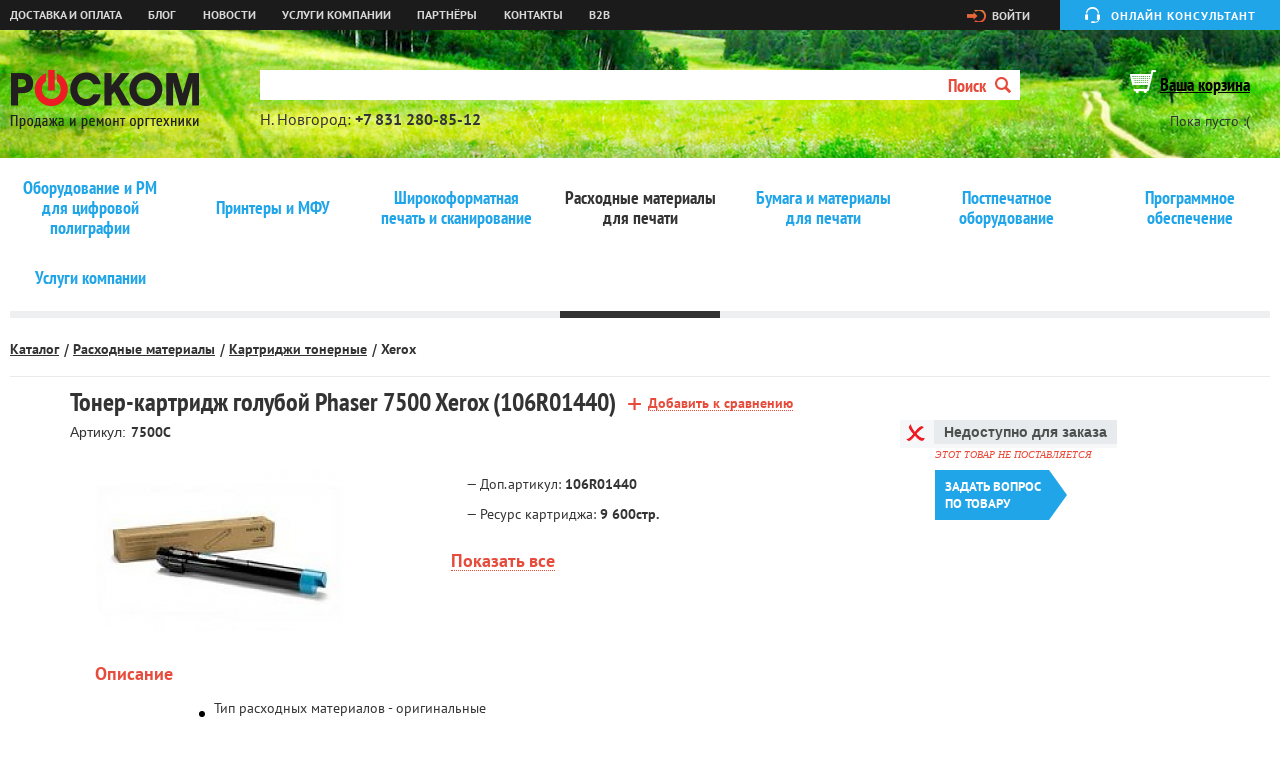

--- FILE ---
content_type: text/html; charset=utf-8
request_url: https://www.ross-com.ru/catalog/rashodnye_materialy/kartridzhi_tonernye/toner_kartridzhi_xerox/toner-kartridzh_goluboj_phaser_7500_xerox_106r01440/
body_size: 7233
content:
<!DOCTYPE html><html xmlns:umi="http://www.umi-cms.ru/TR/umi">
<head>
<title>РОСКОМ - Тонер-картридж голубой Phaser 7500 Xerox (106R01440)</title>
<meta xmlns:g="http://base.google.com/ns/1.0" http-equiv="Content-Type" content="text/html; charset=utf-8">
<meta xmlns:g="http://base.google.com/ns/1.0" name="viewport" content="width=device-width, initial-scale=1, maximum-scale=1">
<meta xmlns:g="http://base.google.com/ns/1.0" name="author" content="Bright Studio, http://brightstudio.ru">
<meta xmlns:g="http://base.google.com/ns/1.0" content="" name="keywords">
<meta xmlns:g="http://base.google.com/ns/1.0" content="" name="description">
<meta xmlns:g="http://base.google.com/ns/1.0" http-equiv="cache-control" content="no-cache">
<meta xmlns:g="http://base.google.com/ns/1.0" http-equiv="Pragma" content="no-cache">
<meta xmlns:g="http://base.google.com/ns/1.0" http-equiv="Expires" content="Mon, 26 Jul 1997 05:00:00 GMT">
<link xmlns:g="http://base.google.com/ns/1.0" rel="shortcut icon" href="/favicon.png" type="image/x-icon">
<link xmlns:g="http://base.google.com/ns/1.0" rel="stylesheet" href="/templates/ross-com/css/reset.css" media="all">
<link xmlns:g="http://base.google.com/ns/1.0" rel="stylesheet" href="/templates/ross-com/css/main.css" media="all">
<link xmlns:g="http://base.google.com/ns/1.0" rel="stylesheet" href="/templates/ross-com/css/custom.css" media="all">
<script xmlns:g="http://base.google.com/ns/1.0" type="text/javascript" src="https://ajax.googleapis.com/ajax/libs/jquery/1.7.2/jquery.min.js"></script><script xmlns:g="http://base.google.com/ns/1.0" type="text/javascript" src="/templates/ross-com/js/angular.min.js"></script><script xmlns:g="http://base.google.com/ns/1.0" type="text/javascript" src="/templates/ross-com/js/jquery.helpers.js"></script><script xmlns:g="http://base.google.com/ns/1.0" type="text/javascript" src="/templates/ross-com/js/jquery.rubberCarousel.js"></script><script xmlns:g="http://base.google.com/ns/1.0" type="text/javascript" src="/templates/ross-com/js/jquery.validate.min.js"></script><script xmlns:g="http://base.google.com/ns/1.0" type="text/javascript" src="/templates/ross-com/js/jquery.inputmask.js"></script><script xmlns:g="http://base.google.com/ns/1.0" type="text/javascript" src="http://maps.google.com/maps/api/js?sensor=false"></script><script xmlns:g="http://base.google.com/ns/1.0" type="text/javascript" src="/templates/ross-com/js/google_maps.js"></script><script xmlns:g="http://base.google.com/ns/1.0" type="text/javascript" src="/templates/ross-com/js/jquery-ui-1.10.3.custom.js"></script><script xmlns:g="http://base.google.com/ns/1.0" type="text/javascript" src="/templates/ross-com/js/main.js"></script><script xmlns:g="http://base.google.com/ns/1.0" type="text/javascript" src="/templates/ross-com/js/custom.js?3"></script><script xmlns:g="http://base.google.com/ns/1.0" type="text/javascript" src="/templates/ross-com/js/jquery.placeholder.js"></script><script xmlns:g="http://base.google.com/ns/1.0" type="text/javascript" src="/templates/ross-com/js/messages_ru.js"></script><script xmlns:g="http://base.google.com/ns/1.0" type="text/javascript" src="/templates/ross-com/js/jquery.address-1.5.min.js"></script><script xmlns:g="http://base.google.com/ns/1.0" type="text/javascript" src="/templates/ross-com/js/scroll-startstop.events.jquery.js"></script><script xmlns:g="http://base.google.com/ns/1.0" type="text/javascript" src="/templates/ross-com/js/fancybox/jquery.fancybox.js"></script><link xmlns:g="http://base.google.com/ns/1.0" rel="stylesheet" href="/templates/ross-com/js/fancybox/jquery.fancybox.css" media="all">
<script xmlns:g="http://base.google.com/ns/1.0" type="text/javascript" src="/templates/ross-com/js/jquery.fancybox.pack.js?v=2.1.5"></script><link xmlns:g="http://base.google.com/ns/1.0" rel="stylesheet" type="text/css" href="/templates/ross-com/js/jquery.fancybox-buttons.css?v=1.0.5">
<script xmlns:g="http://base.google.com/ns/1.0" type="text/javascript" src="/templates/ross-com/js/jquery.fancybox-buttons.js?v=1.0.5"></script><link xmlns:g="http://base.google.com/ns/1.0" rel="stylesheet" type="text/css" href="/templates/ross-com/js/jquery.fancybox-thumbs.css?v=1.0.7">
<script xmlns:g="http://base.google.com/ns/1.0" type="text/javascript" src="/templates/ross-com/js/jquery.fancybox-thumbs.js?v=1.0.7"></script><script xmlns:g="http://base.google.com/ns/1.0" type="text/javascript" src="/templates/ross-com/js/jquery.fancybox-media.js?v=1.0.6"></script><link xmlns:g="http://base.google.com/ns/1.0" href="/jivosite/jivosite.css" rel="stylesheet">
<!--[if gt IE 8]>

		<![endif]--><!--[if lt IE 9]>
			<link rel="stylesheet" href="/templates/site/css/main.ie.css" media="all" />
			<link rel="stylesheet" href="/templates/site/reject/reject.css" media="all" />
			<script type="text/javascript" src="/templates/site/reject/reject.min.js"></script>
			<script type="text/javascript" src="http://css3-mediaqueries-js.googlecode.com/svn/trunk/css3-mediaqueries.js"></script>
			<script type="text/javascript" src="http://html5shiv.googlecode.com/svn/trunk/html5.js"></script>
		<![endif]--><script xmlns:g="http://base.google.com/ns/1.0">
			  (function(i,s,o,g,r,a,m){i['GoogleAnalyticsObject']=r;i[r]=i[r]||function(){
			  (i[r].q=i[r].q||[]).push(arguments)},i[r].l=1*new Date();a=s.createElement(o),
			  m=s.getElementsByTagName(o)[0];a.async=1;a.src=g;m.parentNode.insertBefore(a,m)
			  })(window,document,'script','//www.google-analytics.com/analytics.js','ga');

			  ga('create', 'UA-73060912-1', 'auto');
			  ga('send', 'pageview');

			</script><script xmlns:g="http://base.google.com/ns/1.0" type="text/javascript">!function(){var t=document.createElement("script");t.type="text/javascript",t.async=!0,t.src="https://vk.com/js/api/openapi.js?160",t.onload=function(){VK.Retargeting.Init("VK-RTRG-328670-bbFFS"),VK.Retargeting.Hit()},document.head.appendChild(t)}();</script><noscript xmlns:g="http://base.google.com/ns/1.0"><img src="https://vk.com/rtrg?p=VK-RTRG-328670-bbFFS" style="position:fixed; left:-999px;" alt=""></noscript>
<script xmlns:g="http://base.google.com/ns/1.0">
  !function(f,b,e,v,n,t,s)
  {if(f.fbq)return;n=f.fbq=function(){n.callMethod?
  n.callMethod.apply(n,arguments):n.queue.push(arguments)};
  if(!f._fbq)f._fbq=n;n.push=n;n.loaded=!0;n.version='2.0';
  n.queue=[];t=b.createElement(e);t.async=!0;
  t.src=v;s=b.getElementsByTagName(e)[0];
  s.parentNode.insertBefore(t,s)}(window, document,'script',
  'https://connect.facebook.net/en_US/fbevents.js');
  fbq('init', '627119977747076');
  fbq('track', 'PageView');
</script><noscript xmlns:g="http://base.google.com/ns/1.0"><img height="1" width="1" style="display:none" src="https://www.facebook.com/"></noscript>
<link rel="stylesheet" type="text/css" href="//cdn.jsdelivr.net/jquery.slick/1.5.9/slick.css">
<script type="text/javascript" src="//cdn.jsdelivr.net/jquery.slick/1.5.9/slick.min.js"></script>
</head>
<body id="product">
<div id="root">
<div id="wrapper">
<a href="#offcanvas" class="uk-navbar-toggle uk-hidden-large uk-hidden-large" data-uk-offcanvas=""></a><header xmlns:g="http://base.google.com/ns/1.0" id="header"><div class="top_line"><div class="container">
<ul class="top_menu uk-offcanvas">
<li umi:element-id="13114"><a href="/informaciya/delivery/" umi:field-name="name">Доставка и оплата</a></li>
<li umi:element-id="14684"><a href="/blog/" umi:field-name="name">Блог</a></li>
<li umi:element-id="13116"><a href="/news/" umi:field-name="name">Новости</a></li>
<li umi:element-id="15653"><a href="/catalog/uslugi_kompanii/" umi:field-name="name">Услуги компании</a></li>
<li umi:element-id="23039"><a href="/partnry/" umi:field-name="name">Партнёры</a></li>
<li umi:element-id="13119"><a href="/contact/" umi:field-name="name">Контакты</a></li>
<li umi:element-id=""><a href="https://roscom.mag1c.ru/applications/Store" umi:field-name="name">B2B</a></li>
</ul>
<div class="right_side">
<a href="/users/auth" class="login">Войти</a><button class="consult">Онлайн консультант</button>
</div>
</div></div>
<div class="header"><div class="container"><div class="table">
<div class="logo_block"><a href="/" class="logo"></a></div>
<div class="search form">
<form action="/search/search_do/" method="get">
<div class="input">
<input type="text" maxlength="100" class="required" name="search_string" AUTOCOMPLETE="off" value=""><div class="fast-search-popup"></div>
</div>
<button type="submit">Поиск<i></i></button>
</form>
<div class="coordinats" umi:object-id="13648" umi:field-name="html"><div>Н. Новгород: <span class="ya-phone">+7 831 280-85-12</span></div>
<!--div>Бесплатно по России: <span>8 800 700-49-03</span></div--></div>
</div>
<div class="bascket"><div>
<a href="/emarket/cart" class="bascket_title">Ваша корзина</a><div class="bascket_text">Пока пусто :(</div>
</div></div>
</div></div></div></header><div xmlns:g="http://base.google.com/ns/1.0" class="search s2 form">
<form action="/search/search_do/" method="get">
<div class="input">
<input type="text" maxlength="100" class="required" name="search_string" AUTOCOMPLETE="off" value=""><div class="fast-search-popup"></div>
</div>
<button type="submit">Поиск<i></i></button>
</form>
<div class="coordinats s2" umi:object-id="13648" umi:field-name="html"><div>Н. Новгород: <span class="ya-phone">+7 831 280-85-12</span></div>
<!--div>Бесплатно по России: <span>8 800 700-49-03</span></div--></div>
</div>
<div id="contant"><div class="container">
<ul class="menu_level2">
<span class="reborn"></span><li umi:element-id="19549"><a href="/catalog/oborudovanie_dlya_cifrovoj_poligrafii1/" umi:field-name="name">Оборудование и РМ для цифровой полиграфии</a></li>
<li umi:element-id="13082"><a href="/catalog/printery_i_mfu/" umi:field-name="name">Принтеры и МФУ</a></li>
<li umi:element-id="13092"><a href="/catalog/shirokoformatnaya_tehnika/" umi:field-name="name">Широкоформатная печать и сканирование</a></li>
<li umi:element-id="13104" class="active"><a href="/catalog/rashodnye_materialy/" umi:field-name="name">Расходные материалы для печати</a></li>
<li umi:element-id="2453"><a href="/catalog/bumaga_xerox/" umi:field-name="name">Бумага и материалы для печати</a></li>
<li umi:element-id="13100"><a href="/catalog/postpechatnoe_oborudovanie/" umi:field-name="name">Постпечатное оборудование</a></li>
<li umi:element-id="17139"><a href="/catalog/programmnoe_obespechenie/" umi:field-name="name">Программное обеспечение</a></li>
<li umi:element-id="15653"><a href="/catalog/uslugi_kompanii/" umi:field-name="name">Услуги компании</a></li>
<span class="dinamyc_reborn"></span>
</ul>
<div xmlns:g="http://base.google.com/ns/1.0" class="spide_bar">
<ul>
<li><a href="/catalog/">Каталог</a></li>
<li><a href="/catalog/rashodnye_materialy/">Расходные материалы</a></li>
<li><a href="/catalog/rashodnye_materialy/kartridzhi_tonernye/">Картриджи тонерные</a></li>
<li><a href="/catalog/rashodnye_materialy/kartridzhi_tonernye/toner_kartridzhi_xerox/">Xerox</a></li>
</ul>
<div class="blog_title2" umi:element-id="6962"><span umi:field-name="name"></span></div>
<div class="basket_info"></div>
</div>
<div class="main_contant " style="width: 1140px;margin: auto;">
<div class="right_sidebar custom"><div id="object-custom" class="object-custom"><div class="goods_info_dop"><div class="rs_inside"><div class="goods_cart_text ft_item" id="tov_6962" data-id="6962" data-price="" umi:element-id="6962">
<div class="goods_cart_prise"></div>
<div class="gid_title">
<div class="availability-wrapper"><div class="availability">
<div class="icon-red"></div>
<span>Недоступно для заказа</span>
</div></div>
<i>ЭТОТ ТОВАР НЕ ПОСТАВЛЯЕТСЯ</i>
</div>
<a href="#" class="one_click_a"><button class="one_click_btn one-click-btn-big-button" data-hide-online-pay="yes">Задать вопрос<br>по товару</button></a>
</div></div></div></div></div>
<div class="contant">
<div class="goods_cart_title custom" umi:field-name="h1">Тонер-картридж голубой Phaser 7500 Xerox (106R01440)<a href="/emarket/addToCompare/6962/" class="to_compare">
				Добавить к сравнению
			</a>
</div>
<div class="articul custom">
<span>Артикул:</span><ins umi:field-name="artikul">7500C</ins>
</div>
<div class="goods_cart">
<div class="gallery_wrap"><ul class="slider-for"><li><a class="fancy" rel="gallery" href="/images/cms/data/cart/1456.jpg"><img src="/images/cms/thumbs/0c186c529e9b6c4fddf9263156037b364b3f7aa5/1456_260_auto_jpg_5_100.jpg" alt=""></a></li></ul></div>
<div class="goods_cart_text ft_item custom" id="tov_6962" data-id="6962" data-price="" umi:element-id="6962">
<ul>
<li>
				— Доп.артикул:
				<span>106R01440</span>
</li>
<li>
				— Ресурс картриджа:
				<span>9 600стр.</span>
</li>
</ul>
<div class="see-all"><a href="#desc-a">Показать все</a></div>
</div>
</div>
</div>
<div id="desc-a"></div>
<h3 class="title">Описание</h3>
<div class="description custom" umi:field-name="description"><ul class="param">
<li><span class="left"><span><span class="prod_char_name">Тип расходных материалов -&nbsp;</span></span></span><span class="right"><span>оригинальные</span></span></li>
<li><span class="left"><span><span class="prod_char_name">Цвет -&nbsp;</span></span></span><span class="right"><span>Голубой</span></span></li>
<li><span class="left"><span><span class="prod_char_name">Технология печати -&nbsp;</span></span></span><span class="right"><span>Светодиодная</span></span></li>
<li><span class="left"><span><span class="prod_char_name">Кол-во страниц -&nbsp;</span></span></span><span class="right"><span>9600</span></span></li>
</ul><div class="c"></div>
</div>
</div>
</div></div>
</div>
<footer xmlns:g="http://base.google.com/ns/1.0" id="footer"><div class="container"><div class="foot_blocks">
<div class="foot_block a1">
<ul class="mini_menu">
<li><a href="/informaciya/delivery/">Доставка и оплата</a></li>
<li><a href="/catalog/uslugi_kompanii/service/">Сервис и ремонт</a></li>
<li><a href="/contact/">Контакты</a></li>
<li><a href="/informaciya/dogovor_oferta/">Договор-оферта</a></li>
</ul>
<div class="politika"><a style="font-family: 'PTSansBold';font-size: 14px;color: #e74b3b;line-height: 26px;" href="http://www.ross-com.ru/politika_v_otnoshenii_obrabotki_personalnyh_dannyh/">Политика в отношении обработки персональных данных</a></div>
</div>
<div class="foot_block a2"><ul class="info">
<li umi:object-id="13652" umi:field-name="html"><div><ins>Центральный офис:</ins><span class="ya-phone">+7 831 280-85-12</span></div></li>
<li umi:object-id="13651" umi:field-name="string">e-mail: <a href="mailto:info@ross-com.ru">info@ross-com.ru</a>
</li>
</ul></div>
<div class="foot_block a3"><ul class="info">
<li>© <span>2026 «РОСКОМ»</span><ins>Все права защищены </ins>
</li>
<li umi:object-id="13650" umi:field-name="html"><p>603061, Н. Новгород,</p>
<p>Подводников 4 корпус 1</p></li>
</ul></div>
<div class="foot_block a4">
<div id="clik-cookie-info"><a href="#" style="font-family: 'PTSansBold';font-size: 14px;color: #e74b3b;line-height: 26px;">О файлах cookie на этом веб-сайте</a></div>
<div id="evh-ric" style="display:none;margin: 0px; position: fixed !important; border: 1px solid rgb(149, 149, 149) !important; bottom: 60px !important; left: 10% !important; width: 80% !important; z-index: 2147483647 !important; color: rgb(255, 255, 255) !important; background: rgb(0, 0, 0) !important; opacity: 0.8;"><div id="cookie-info-text" style="margin:15px 35px 10px 35px !important;text-align:left !important;font:8pt Verdana !important;">
<p style="font:12pt Verdana !important;color:#FFFFFF !important;">О файлах cookie на этом веб-сайте</p>
<p>В соответствии с <a href="http://www.ross-com.ru/politika_v_oblasti_obrabotki_i_obespecheniya_bezopasnosti_personalnyh_dannyh/" style="color: white"> Политикой по обработке персональных данных</a>, на данном сайте используются функциональные, аналитические и рекламные файлы cookie. Если вы согласны с нашими способами использования файлов cookie, просто продолжайте пользоваться сайтом.</p>
<a id="evh-ric-c-a" href="#" style="display:block;text-align:center;text-decoration:none;margin:0 auto;color: rgb(255, 255, 255);padding:10px;">Согласен</a>
</div></div>
<script>
						var elem1=document.getElementById('evh-ric'),elem2=document.getElementById('clik-cookie-info'),elem3=document.getElementById('evh-ric-c-a');
						elem2.onclick = function() {elem1.style.display = 'block';event.preventDefault();}
						elem3.onclick = function() {elem1.style.display = 'none';event.preventDefault();}
						</script><div class="brightstudio">
<a rel="nofollow" href="http://www.brightstudio.ru" target="_blank"><i></i><ins>Сделано в</ins><span>BRIGHT Studio</span></a><div class="copy">
<span>2014</span><span> | </span><a target="_blank" href="/contact/">О проекте</a>
</div>
</div>
</div>
</div></div></footer><iframe xmlns:g="http://base.google.com/ns/1.0" frameborder="0" id="post_form" name="post_form"></iframe><script xmlns:g="http://base.google.com/ns/1.0" data-skip-moving="true">
        (function(w,d,u){
                var s=d.createElement('script');s.async=1;s.src=u+'?'+(Date.now()/60000|0);
                var h=d.getElementsByTagName('script')[0];h.parentNode.insertBefore(s,h);
        })(window,document,'https://cdn.bitrix24.ru/b6762559/crm/site_button/loader_1_2fd0ed.js');
</script><script xmlns:g="http://base.google.com/ns/1.0" type="text/javascript">
		var yaParams = {/*Здесь параметры визита*/};
		</script><script xmlns:g="http://base.google.com/ns/1.0" type="text/javascript">
		(function (d, w, c) {
			(w[c] = w[c] || []).push(function() {
				try {
					w.yaCounter17566252 = new Ya.Metrika({id:17566252,
							webvisor:true,
							clickmap:true,
							trackLinks:true,
							accurateTrackBounce:true,params:window.yaParams||{ }});
				} catch(e) { }
			});
			var n = d.getElementsByTagName("script")[0],
				s = d.createElement("script"),
				f = function () { n.parentNode.insertBefore(s, n); };
			s.type = "text/javascript";
			s.async = true;
			s.src = (d.location.protocol == "https:" ? "https:" : "http:") + "//mc.yandex.ru/metrika/watch.js";
			if (w.opera == "[object Opera]") {
				d.addEventListener("DOMContentLoaded", f, false);
			} else { f(); }
		})(document, window, "yandex_metrika_callbacks");
		</script><noscript xmlns:g="http://base.google.com/ns/1.0"><div><img src="//mc.yandex.ru/watch/17566252" style="position:absolute; left:-9999px;" alt=""></div></noscript>
<div class="opacity-add">
<h1>Добавление в корзину</h1>
<img src="/templates/ross-com/img/ajax-loader.gif">
</div>
</div>
<div xmlns:g="http://base.google.com/ns/1.0" class="one_click_pop_up form"><form method="post" enctype="multipart/form-data"><div class="wrap">
<div class="title">
<span></span><i class="close">x</i>
</div>
<div class="content">
<div class="succes">
<div class="spide_bar"><div class="center_block"><ul><li class="basket_title">Ваш заказ успешно оформлен</li></ul></div></div>
<div class="basket_success"><div class="center_block">
<p>
										В ближайшее время с Вами свяжется менеджер и уточнит детали заказ, а также время и способ доставки.
									</p>
<p>
										Если Вы не получили копию заказа на указанный Вами e-mail, пожалуйста, свяжитесь с нами по телефону <span class="ya-phone">+7 831 280-85-12</span> или e-mail: info@ross-com.ru
									</p>
<a href="/"><button class="send_link">
											Закрыть
										</button></a>
</div></div>
</div>
<div id="cart"><div class="basket_table"><table>
<thead><tr>
<td><div>Цена</div></td>
<td><div>Количество</div></td>
<td><div>Итого</div></td>
</tr></thead>
<tbody><tr class="item" data-price="0" data-item-id="0">
<td><div class="tb3 item_price">
<span>9 500,00</span><ins>p</ins>
</div></td>
<td><div class="nembers" data-id="315637">
<button class="than"></button><span class="count">1</span><button class="more"></button><input name="amount" value="1" type="hidden">
</div></td>
<td><div class="tb3 total-price-item">
<span>9 500,00</span><ins>p</ins>
</div></td>
</tr></tbody>
</table></div></div>
<p class="descr">
							Что бы оформить заказ, заполните форму. В ближайшее время с Вами свяжется менеджер и уточнит детали заказа, а так же время доставки.
						</p>
<div class="ordering">
<div class="input required element">
<label>Ваше имя:</label><input type="text" placeholder="Укажите имя" name="data[new][name]" class="required" value="Гость">
</div>
<div class="input required element">
<label>Телефон:</label><input type="text" placeholder="Номер телефона" name="data[new][phone]" class="required" value="">
</div>
<div class="input required element">
<label>Ваш e-mail:</label><input type="text" placeholder="Ваша эл. почта" name="data[new][email]" class="required" value="doodlez@csrf.com">
</div>
<div class="input required element">
<label>Дополнительная информация:</label><textarea placeholder="Комментарий к заказу" name="data[new][comment]"></textarea>
</div>
<div class="input required element"><input class="one_click_btn_save" id="btnCheck4" type="submit" value="Заказать" style="background:#808080" disabled></div>
<br><input type="checkbox" id="checkYes4" value="2"><label style="font-size: 12px;">Я даю <a href="http://www.ross-com.ru/soglasie_na_obrabotku_personalnyh_dannyh_i_poluchenie_reklamy/">согласие на обработку персональных данных и получение рекламы</a></label><script>
								var checkYes4=document.getElementById('checkYes4'),btnCheck4=document.getElementById('btnCheck4');
								checkYes4.onclick = function() {
									if ( checkYes4.checked ) {
										// если checked ...
										btnCheck4.disabled=false;
										btnCheck4.style.background='#20a5e9';

									} else {
										btnCheck4.disabled=true;
										btnCheck4.style.background='#808080';
									}
								};
								</script>
</div>
<div class="opacity-add">
<h1>Оформление заказа</h1>
<img src="/templates/ross-com/img/ajax-loader.gif">
</div>
</div>
</div></form></div>
</body>
<script>
				$('.slider-for').slick({
				  slidesToShow: 1,
				  slidesToScroll: 1,
				  arrows: false,
				  adaptiveHeight: true,
				  fade: true,
				  asNavFor: '.slider-nav'
				});
				$('.slider-nav').slick({
				  slidesToShow: 3,
				  slidesToScroll: 1,
				  asNavFor: '.slider-for',
				  focusOnSelect: true
				});

				$(".fancy").fancybox({
				    cyclic: true,
				    overlayShow: true
				});


				if($('#product .slider-for .slick-slide').last().index() == 0){
					$('#product .slider-nav').hide();
				}
			</script>
</html>
<!-- This page generated in 0.576662 secs by XSLT, SITE MODE -->

--- FILE ---
content_type: text/css
request_url: https://www.ross-com.ru/jivosite/jivosite.css
body_size: 835
content:
/* скрываем оригинальный виджет - чтобы не было два ярлыка на экране*/
#jivo_chat_widget{
	display: none;
}

/* стиль по умолчанию - для оффлайн сообщений, если никого нет в онлайне */
#jivo_custom_widget{
	position: fixed;
	left: -3px;
	top: 30%;
	width: 35px;
	z-index: 300000;
	cursor: pointer;
	
	height: 222px;
	background-image: url(images/jivo_widget_offline.png);
}

/* при наведении ярлык должен сдвигаться вправо на 3px */
#jivo_custom_widget:hover{
	left:0;
}

/* если есть операторы в онлайне - показываем другой ярлык*/
#jivo_custom_widget.jivo_online{
	height: 178px;
	background-image: url(images/jivo_widget_online.png);
}

--- FILE ---
content_type: application/javascript; charset=UTF-8
request_url: https://www.ross-com.ru/templates/ross-com/js/jquery.helpers.js
body_size: 15577
content:
/* jQuery Helpers v0.1
 * © Anatoly Lunev | toliklunev.ru | toliklunev@gmail.com
 * Licensed under the MIT License */

jQuery.fn.extend({

	/* Заменяет обычные пробелы неразрывными */
	nowrap: function(){
		return this.html(this.html().replace(/ /g, '&nbsp;'));
	},

	/* Циклический next prev */
	cycle: function(nav){
		if(this.is(':only-child')){
			return this;
		}

		if(nav == 'next'){
			if(this.is(':last-child')){
				return this.siblings(':first-child');
			}

			return this.next();
		}

		if(nav == 'prev'){
			if(this.is(':first-child')){
				return this.siblings(':last-child');
			}

			return this.prev();
		}
	},

	/* Назначает элементу определённый класс, у соседних элементов убирает этот класс */
	makeActive: function(arg){

		options = {
			className: 'active',
			selector: ''
		}

		if(typeof arg == 'string'){
			options.className = arg
		}

		else if (typeof arg == 'object'){
			var options = $.extend(options, arg);
		}

		return this.each(function(){
			$(this)
			.addClass(options.className)
			.siblings(options.selector)
			.removeClass(options.className);
		});

	},

	/* Обновляет текущую выборку */
	update: function(){
		return $(this.selector.replace(/.filter\((.*)\)/gi, '$1'), this.context);
	},

	/* Генерирует нужное колличество элементов */
	genCount: function(code, count){
		var $items = $([]);

		while(count--){
			$items = $items.add(code);
		}

		return $items;
	},

	/* Вставляет определённое количество элементов */
	insertCount: function(method, code, count){
		if(method !== 'append' && method !== 'prepend'){
			throw new Error('method mast be append or prepend');
		}

		return this[method](jQuery.genCount(code, count));
	},

	appendCount: function(code, count){
		return this.insertCount('append', code, count);
	},

	prependCount: function(code, count){
		return this.insertCount('prepend', code, count);
	},

	/* Делает возможным ввод только цифр */
	onlyDigits: function(){
		return this.each(function(){
			$(this).keypress(function(e){
				return Boolean((e.which > 47) & (e.which < 58) || e.which == 46 || e.which == 8 || e.which == 0);
			});
		});
	},

	/* Парсит строку, возвращает число */
	parseInt: function(arg1, arg2){
		if(typeof this == 'object'){
			var text = this.text() || this.val();
			var notation = arg1 || 10;
		}

		else if(typeof arg1 == 'number'){
			return arg1;
		}

		else{
			var text = arg1;
			var notation = arg2 || 10;
		}

		var num = parseInt(text.replace(/ /g, ''), notation);

		if(!isNaN(num)){
			return num;
		}

		return false;
	},

	parseFloat: function(str){
		if(typeof str != 'undefined'){
			if(typeof str != 'string'){
				return str;
			}

			var text = str;
		}

		else if(typeof this == 'object'){
			var text = this.text() || this.val();
		}

		var num = parseFloat(text.replace(/ /g, ''));

		if(!isNaN(num)){
			return num;
		}

		return false;
	},

	/* Разбивка числа по разрядам */
	breakdown: function(num, separator){
		var regular = /(\d)(?=((\d{3})+)(\D|$))/g;

		var separator = separator || ' ';

		var make = function(){
			return num.replace(regular, '$1' + separator);
		}

		if(typeof this == 'object'){
			return this.each(function(){
				num = $(this).text();
				$(this).text(make());				
			});
		}

		else if(typeof num == 'number'){
			num = num.toString();
			return make();
		}
	},

	/* Плейсхолдер */
	placeholder: function (text, styles){
		return this.each(function(){

			var $input = $(this).addClass('placeholdered');
			var $placeholder = $('<label class="placeholder"></label>');

			$input.before($placeholder);
			$placeholder.html(text);

			if(styles){
				var left  = $.int($input.css('border-left-width'));
					left += $.int($input.css('margin-left'));
					left += $.int($input.css('padding-left'));

				var top   = $.int($input.css('border-top-width'));
					top  += $.int($input.css('margin-top'));
					top  += $.int($input.css('padding-top'));

				$placeholder.css({
					'left'               : left,
					'top'                : top,
					'display'            : 'none',
					'cursor'             : 'text',
					'position'           : 'absolute',
					'font-size'          : $input.css('font-size'),
					'line-height'        : $input.css('line-height'),
					'z-index'            : $.int($input.css('z-index')) + 1
				});
			}
			
			$placeholder.click(function(){
				$input.focus();
			});

			$input.focus(function(){
				$(this).addClass('focus');
				$placeholder.hide();
			});

			$input.blur(function(){
				if($input.val() == ''){
					$input.removeClass('focus');
					$placeholder.show();
				}
			});

			$placeholder.find('a').click(function(){
				$input.val($(this).text());
			});

			$input.blur();
		});
	},

	/* Крестик удаления текста из инпута */
	cleaner: function(){
		return this.each(function(){
			var $input = $(this);
			var $clear = $('<a class="clear">x</a>');

			$input.after($clear);

			$clear.click(function(){
				$input.val('').focus();
				$clear.hide();
			});

			$input.bind('keyup keydown focus blur cleaner', function(){
				if($input.val() !== ''){
					$clear.show();
				}

				else{
					$clear.hide();
				}
			});

			$input.trigger('cleaner');
		});
	},

	/* Возвращает объект, который задан в data- */
	dataObject: function(data){

		var object = this.data(data);

		if(typeof object !== 'object'){
			object = eval('('+ this.data(data) +')');
		}

		return object;
	},

	loader: function(options){
		var configuration = {
			frames : 12,
			speed  : 75,
			width  : null,
			height : null,
			axis   : 'x'
		};

		configuration = $.extend(configuration, options);

		var frames = configuration.frames;
		var speed  = configuration.speed;

		function make(){
			var $wrap = $(this);
			var $loader = $wrap.children();

			var width  = configuration.width  || $loader.width();
			var height = configuration.height || $loader.height();

			var interval;
			var current_frame = 0;

			$wrap.bind('loader:start', function(){
				clearInterval(interval);

				$wrap.addClass('load');

				interval = setInterval(function(){
					if(current_frame > (frames - 1)) current_frame = 0;

					if(configuration.axis == 'x'){
						$loader.css('background-position', -(current_frame * width) + 'px 0');
					}

					else{
						$loader.css('background-position', '0 ' + -(current_frame * height) + 'px');
					}

					current_frame++;

				}, speed);
			});		
			
			$wrap.bind('loader:stop', function(){
				clearInterval(interval);
				$wrap.removeClass('load');
				interval = false;
			});
		};

		return this.each(make);
	},

	fly: function(){
		var $fly_blocks = this;
		var timeout;

		$(window).data('load', false);

		var fly = function(){
			$fly_blocks.each(function(){
				$(this).css($(this).parent().position());
			});
		};

		$(window).bind('load resize', function(){
			$(window).data('load', true);
			clearTimeout(timeout);
			timeout = setTimeout(fly, 50);
		});

		if($(window).data('load')){
			fly();
		}
	},

	calc: function(arg1, arg2, arg3){

		var prop, val, mp;

		mp = arg3 || 100;

		if(typeof arg2 == 'undefined'){
			prop = 'width';
			val  = arg1;
		}

		else{
			prop = arg1;
			val  = arg2;
		}

		return this.each(function(){
			$(this).css(prop, ($(this).parent().width() * mp) + val);
		});
	},

	nthChild: function(){
		return this.each(function(){
			$(this).addClass('nth-child-' + ($(this).index() + 1));
		});
	},

	evenOdd: function(){

		return this.each(function(){
			if(!($(this).index() % 2)){
				$(this).addClass('odd');
			}

			else{
				$(this).addClass('even');
			}
		});
	},

	/* Попап */
	popup: function(link, milliseconds){

		var $popup = this;
		var milliseconds = milliseconds || 300;

		var showPopup = function(){
			$popup.fadeIn(milliseconds);
			$(document).bind('click.popup', function(e){
				if(!$(e.target).parents().is($popup))
				{
					$popup.fadeOut(milliseconds);
					$(document).unbind('click.popup');
				}
			});
		}

		if(link){
			$(link).click(function(){
				showPopup();
				return false;
			});
		}

		else{
			showPopup();
		}

		return this;
	},

	/* Возвращает/назначает аттрибут src */
	src: function(src){
		if(src !== undefined){
			return this.attr('src', src);
		}

		else{
			return this.attr('src')
		}
	},

	/* Возвращает/назначает аттрибут href */
	href: function(href){
		if(href !== undefined){
			return this.attr('href', href);
		}

		else{
			return this.attr('href');
		}
	},

	/* Включение / отключение элемента */
	disable: function(){
		return this.addClass('disable').attr('disabled', true);
	},

	enable: function(){
		return this.removeClass('disable').attr('disabled', false)
	},

	/* Возвращает/назначает аттрибут hash у ссылки */
	hash: function(hash){
		var href = this.href().split('#');

		if(hash !== undefined){
			return this.attr('href', href[0] + '#' + hash);
		}

		else{
			return '#' + href[1];
		}
	},

	proxy: function(func){
		(jQuery.proxy(func, this))();
	},

	// todo .prev('cycle') - циклический prev
	// todo .prev(4) возвращает предыдущие 4 элемента
	/*prev: function(n){
		$.fn.jPrev = $.fn.prev;
		if(n){
			var elements = Array();
			var prev = this;

			for (var i = 0; i <= n; i++) {
				elements[elements.lenght + 1] = prev = prev.jPrev();
			};

			return elements;
		}

		return this.jPrev();
	},*/

	/* Предзагружает изображения */
	preload: function(urls){
		if(this){
			var img = new Image();
			img.src = this.src();
		}

		if(urls){
			$.each(urls.split(','), function(){
				var img = new Image();
				img.src = this.trim();
			});
		}
	},

	/*removeSpaces: function(recursively){
		return this.each(function(){
			$childrens = $(this).children();

			if($childrens.size()){
				
				$childrens.appendTo($(this).empty());

				if(recursively){
					$childrens.removeSpaces(true);
				}
			}
		});
	},*/

	/* Удаление пробелов и текста между элементами, применяется для решения проблемм с инлайн блоками */
	removeSpaces: function(recursively){
		return this.each(function(){
			$(this).contents().filter(function(){
				return this.nodeType == 3;
			}).remove();
		});
	},

	reverse: function(recursively){
		return $(this.toArray().reverse());
	},

	/* Преобразует запись типа 0.1 в 10% */
	percentage: function(num){
		return (jQuery.parseInt(num) * 100) + '%'
	},

	/* Выравнивает элемент по центру */
	toCenter: function(){
		return this.css({
			top: ($(window).height() - this.innerHeight()) / 2,
			left: ($(window).width() - this.innerWidth()) / 2
		});
	},

	/* Хелпер для форматирования окончаний */
	ending: function(amount, ending1, ending2, ending3){
		var ending = ending3;
		var remain100 = amount % 100;
		var remain10 = amount % 10;

		if(!((remain10 == 0) || (9 < remain100 && remain100 < 20))){

			if(remain10 == 1){
				ending = ending1;
			}

			else if(remain10 < 5){
				ending = ending2;
			}
		}

		if(typeof this == 'object'){
			return this.text(ending);
		}

		return ending;
	}
});

jQuery.nowrap       = jQuery.fn.nowrap;
jQuery.cycle        = jQuery.fn.cycle;
jQuery.onlyDigits   = jQuery.fn.onlyDigits;
jQuery.int          = jQuery.fn.int   = jQuery.parseInt   = jQuery.fn.parseInt;
jQuery.float        = jQuery.fn.float = jQuery.parseFloat = jQuery.fn.parseFloat;
jQuery.popup        = jQuery.fn.popup;
jQuery.src          = jQuery.fn.src;
jQuery.href         = jQuery.fn.href;
jQuery.disable      = jQuery.fn.disable;
jQuery.enable       = jQuery.fn.enable;
jQuery.hash         = jQuery.fn.hash;
jQuery.preload      = jQuery.fn.preload;
jQuery.toCenter     = jQuery.fn.toCenter;
jQuery.ending       = jQuery.fn.ending;
jQuery.removeSpaces = jQuery.fn.removeSpaces;
jQuery.reverse      = jQuery.fn.reverse;
jQuery.percentage   = jQuery.fn.percentage;
jQuery.breakdown    = jQuery.fn.breakdown;

/* Фильтр :step() */
jQuery.expr[':'].step = function(node, index, meta){
	var $index = index;
	var $meta = meta[3].toString().split(',');
	var $step = parseInt($meta[0]);  
	var $start = ($meta.length > 1) ? $meta[1] : 0;
	if ($start != 0) $start -= 1;
	return ( ( ($index-$start) / $step ) == Math.floor( ( ($index-$start) / $step ) ) && ( ($index-$start) >= 0 ) );  
};

/* Фильтр :data() */
jQuery.expr[':'].data = function(node, index, meta){
	p = meta[3].toString().split(', ');
	
	if(p[1]){
		return $(node).data(p[0]) == p[1];
	}

	else{
		return $(node).data(p[0]) !== undefined;
	}
};


// Юзай Modernizer
/*// Проверяет, поддерживается ли браузером transition
jQuery.support.transition = (function(){
	var div = document.createElement('div');
	div.style.cssText = '-webkit-transition: all; -moz-transition: all; -o-transition: all; transition: all;';
	return !!div.style.length;
})();


// Проверяет, поддерживается ли браузером svg
jQuery.support.svg = !!window.SVGAngle;

// Проверяет, поддерживается ли браузером теги video/audio
jQuery.support.video = jQuery.support.media = (function(){
	try{
		HTMLVideoElement;
		return true;
	}

	catch(e){
		return false;
	};
})();*/

// Проверяет, поддерживается ли браузером 3D предстовления
jQuery.support.preserve3d = (function(){
	var div = document.createElement('div');
	div.style.cssText = '-webkit-transform-style: preserve-3d; -moz-transform-style: preserve-3d; -ms-transform-style: preserve-3d; -o-transform-style: preserve-3d; transform-style: preserve-3d;';
	return !!div.style.length;
})();

// Проверяет, поддерживается ли браузером calc
jQuery.support.calc = (function(){
	var div = document.createElement('div');
	div.style.cssText = 'width:-webkit-calc(0px); width:-moz-calc(0px); width:-o-calc(0px); width:calc(0px);';
	return !!div.style.length;
})();

// Определяет мобильное устройство
jQuery.support.mobile = (/mobile|android|blackberry|brew|htc|j2me|lg|midp|mot|netfront|nokia|obigo|openweb|opera\ mini|palm|psp|samsung|sanyo|sch|sonyericsson|symbian|symbos|teleca|up\.browser|wap|webos|windows\ ce/i.test(navigator.userAgent.toLowerCase()));

// Проверяет, установлен ли Flash
jQuery.support.flash = (function(){

	if(typeof(navigator.plugins) != "undefined" &&
	typeof(navigator.plugins["Shockwave Flash"]) == "object"){
		return true;
	}

	else if(typeof window.ActiveXObject != "undefined"){
		try{
			if(new ActiveXObject("ShockwaveFlash.ShockwaveFlash")){
				return true; 
			}
		}

		catch(e){
			return false;
		};
	};
})();

jQuery.support.flash

/* Записывает GET в виде массива */
jQuery._GET = (function(){
	var get = [];
	$.each(location.search.slice(1).split('&'), function(){
		var record = this.split('=');
		get.push(record[0]);
		get[record[0]] = record[1];
	});

	return get;
})();

/* Записывает int версии ie */
/*if(jQuery.browser.msie){
	jQuery.browser.msie.version = jQuery.int(jQuery.browser.version);
}*/


--- FILE ---
content_type: application/javascript; charset=UTF-8
request_url: https://www.ross-com.ru/templates/ross-com/js/jquery.rubberCarousel.js
body_size: 10277
content:
/* rubberCarousel v0.1
 * © Anatoly Lunev | toliklunev.ru | toliklunev@gmail.com
 * Licensed under the MIT License */

(function($){
	jQuery.fn.rubberCarousel = function(options){

		var configuration = {
			visible          : 1,
			scroll           : 1,
			start            : 0,
			duration         : 500,
			easing           : 'swing',
			wrap             : 'normal',
			prefix           : false,
			keybind          : false,
			buttons          : false,
			buttons_style    : true,
			pagination       : false,
			pagination_style : true,
			abort_on_error   : true,
			min_item_width   : false,
			disable_buttons  : true,
			jsUsing          : false,
			before: function(){}
		};

		configuration = $.extend(configuration, options);

		function make(){
			var $carousel  = $(this);
			var $items     = $carousel.children('div');
			var $list      = $items.wrapAll('<div></div>').parent();
			var $wrap      = $list.wrap('<div></div>').parent();
			var $wrapper   = $wrap.wrap('<div></div>').parent();

			var $btn_prev  = $carousel.children('.prev');
			var $btn_next  = $carousel.children('.next');
			var $buttons   = $btn_prev.add($btn_next);

			var $visibles;
			var visible;

			if(configuration.min_item_width){
				visible = Math.min(Math.floor($list.width() / configuration.min_item_width), configuration.visible);
			}

			else{
				visible = configuration.visible;
			}

			var left        = 0;
			var frame_width = 100;
			var items_size  = $items.size();
			var current     = configuration.start;
			var max_current = items_size - visible;
			var max_left    = frame_width;

			var prefix      = configuration.prefix ? 'rubber_сarousel__' : '';

			$wrap.addClass(prefix + 'wrap');
			$items.addClass(prefix + 'item');

			if(configuration.pagination){
				var $pagination, $pagination_items;
				var pages = Math.ceil(items_size / configuration.scroll);
				var page  = Math.ceil(configuration.start / configuration.scroll);
			}

			if(visible > 1){
				frame_width = Math.floor(100 / visible);
				max_left    = (-1) * max_current * frame_width;
				$wrap.css('margin-right', (-1) * (100 % frame_width) + '%')
			}

			$wrapper.css({'overflow': 'hidden'});

			$carousel.css({
				'position': 'relative'
			});

			$list.css({
				'white-space': 'nowrap',
				'position'   : 'relative',

				/*'-webkit-transition': '.5s all ease',
				   '-moz-transition': '.5s all ease',
				    '-ms-transition': '.5s all ease',
				     '-o-transition': '.5s all ease',
				        'transition': '.5s all ease'*/
			});

			$list.contents().filter(function(){
				return this.nodeType == 3;
			}).remove();

			$items.css({
				'display'       : 'inline-block',
				'vertical-align': 'top',
				'white-space'   : 'normal',
				'width'         : frame_width + '%'
			});

			/* Если элементов недостаточно, ничего не делаем */
			if(items_size <= visible && configuration.abort_on_error){
				$buttons.hide();
				return false;
			}

			/* Кнопки */

			if(configuration.buttons && $items.length > visible){
				$btn_prev = $('<button></button>').addClass(prefix + 'prev').text('prev');
				$btn_next = $('<button></button>').addClass(prefix + 'next').text('next');

				$buttons = $btn_prev.add($btn_next);
				$carousel.append($buttons);


			};

			/* Добавлять ли css кнопкам */
			if(configuration.buttons_style){
				$buttons.css({
					'position': 'absolute',
					'top'     : '50%'
				});

				$btn_prev.css({
					'left':  (-1) * $btn_prev.outerWidth()
				});

				$btn_next.css({
					'right': (-1) * $btn_next.outerWidth()
				});
			}

			if(configuration.pagination){
				$pagination = $('<div></div>').addClass(prefix + 'pagination');

				var $ul = $('<ul></ul>').appendTo($pagination);

				$.map(Array(pages), function(item, i){
					var $link = $('<a href="#'+(i + 1)+'">'+(i + 1)+'</a>');
					var $page = $('<li></li>').append($link).appendTo($ul);

					$link.click(function(){
						$carousel.trigger('spin', (i * configuration.scroll));
						return false;
					});
				});

				$pagination_items = $ul.children();

				if(configuration.pagination_style){

					$ul.css({
						'text-align': 'center'
					});

					$pagination_items.css({
						'display': 'inline-block'
					});
				}

				$carousel.append($pagination);
			}

			$buttons.bind('disable', function(){
				$(this).addClass(prefix + 'disable').attr('disabled', true);
			});

			$buttons.bind('enable', function(){
				$(this).removeClass(prefix + 'disable').attr('disabled', false)
			});

			if(configuration.keybind){

				var keydown = function(e){

					var diff = $carousel.offset().top + $carousel.height()/2 - $(window).scrollTop();

					if(diff > 0 && diff < $(window).height()){

						switch(e.keyCode){
							case 37:
								$btn_prev.addClass('active');
								$carousel.trigger('spin', 'prev');
								break;
							case 39:
								$btn_next.addClass('active');
								$carousel.trigger('spin', 'next');
								break;
						}
					}
				}

				var keyup = function(e){
					switch(e.keyCode){
						case 37:
							$btn_prev.removeClass('active');
							break;
						case 39:
							$btn_next.removeClass('active');
							break;
					}
				}

				$(window).keydown(keydown);
				$(window).keyup(keyup);
			}

			/*$carousel.bind('carousel.resize', function(){
				$list.width($carousel.width());

				$wrap.width(function(){
					var width = 0;
					$visibles.each(function(){
						width += $(this).width();
					});
					return width;
				});

			}).trigger('carousel.resize');*/


			switch(configuration.wrap){

				/* Карусель обычная */
				case 'normal':
					var spin = function(to){

						// /* Если пункт назначения находиться за пределами карусели */
						// if(to < 0 || to > (items_size - 1)){
						// 	return false;
						// }

						// if(to > max_current){
						// 	to = max_current;
						// }
						to = Math.min(Math.max(0, to), max_current);

						current = to;

						/* Отключение/включение кнопок */
						if(configuration.disable_buttons){
							current == 0 ? $btn_prev.trigger('disable') : $btn_prev.trigger('enable');
							current == items_size - visible ? $btn_next.trigger('disable') : $btn_next.trigger('enable');
						}

						left = (-1) * to * frame_width;

						return true;
					}

					break;

				/* Карусель туда-сюда */
				case 'both':
					var spin = function(to){
						if(to < 0){
							to = max_current;
						}

						if(to > max_current){
							to = 0;
						}

						left = (-1) * to * frame_width;
						current = to;

						return true;
					}

					break;

				/* Карусель цикличиская */
				case 'circular':

					configuration.jsUsing = true;

					var spin = function(to){
						// to %= items_size;
						var max_left = (-1) * max_current * frame_width;

						left    = (-1) * (to) * frame_width;
						current = to;

						if(to < 0 || to > max_current){

							if(to < 0){

								var $citem = $items.slice((-1) * configuration.scroll);
								// var $citem_clone = $citem.clone().insertAfter($citem);
								$citem.prependTo($list);

								$list.css({
									left: (-1) * left + '%'
								});

								left        = 0;
								current     = 0;
							}

							else{
								var offset_left  = frame_width * configuration.scroll;

								var $citem       = $items.slice(0, configuration.scroll);
								// var $citem_clone = $citem.clone().insertBefore($citem);
								$citem.appendTo($list);

								$list.css({
									left: max_left + offset_left + '%'
								});						

								left        = max_left;
								current     = max_current;
							}

							$items = $list.children('div');
						}

						return true;
					}
					
					break;
			}

			/* Крутилка */
			$carousel.bind('spin', function(e, to, noanim){

				if($list.is(':animated')){
					return false;
				}

				var method = noanim ? 'css' : 'animate';

				if(typeof to == 'string'){
					if(to == 'prev') to = current - configuration.scroll;
					if(to == 'next') to = current + configuration.scroll;
				}

				/*$visibles = $items.slice(configuration.start, configuration.start + configuration.visible).addClass('visible');*/

				if(spin(to)){
					configuration.before(current, $items.eq(current));
				}

				if(configuration.pagination){
					page  = Math.ceil(current / configuration.scroll);

					$pagination_items.eq(page)
					.addClass('active').siblings()
					.removeClass('active');
				}

				$list[method]({
					left    : left + '%'
				}, {
					duration: configuration.duration,
					easing  : configuration.easing
				});
			});

			$carousel.bind('destroy', function(){
				$items.prependTo($carousel);
				$items.removeClass(prefix + 'item');
				$wrapper.remove();

				$items.css({
					'display'       : '',
					'vertical-align': '',
					'white-space'   : '',
					'width'         : ''
				});

				$carousel.unbind('prev', spin_prev);
				$carousel.unbind('next', spin_next);
				$carousel.unbind('spin');
				$carousel.unbind('destroy');

				if(configuration.buttons){
					$buttons.remove();
				}

				else{
					$buttons.show();
					$buttons.unbind('enable');
					$buttons.unbind('disable');
					$btn_prev.unbind('click', spin_prev);
					$btn_next.unbind('click', spin_next);

					if(configuration.buttons_style){

						$buttons.css({
							'position': '',
							'top'     : '',
						});

						$btn_prev.css({'left':  ''});
						$btn_next.css({'right': ''});
					}
				}

				if(configuration.pagination){
					$pagination.remove();
				}

				if(configuration.keybind){
					$(window).unbind('keydown', keydown);
					$(window).unbind('keyup', keyup);
				}
			});

			var spin_prev = function(){
				$carousel.trigger('spin', 'prev');
			};

			var spin_next = function(){
				$carousel.trigger('spin', 'next');
			};

			$carousel.trigger('spin', [configuration.start, true]);
			$carousel.bind('prev', spin_prev);
			$carousel.bind('next', spin_next);
			$btn_prev.click(spin_prev);
			$btn_next.click(spin_next);

			// $(window).resize(function(){
			// 	$carousel.trigger('carousel.resize');
			// });
		};

		return this.each(make);
	};
})(jQuery);